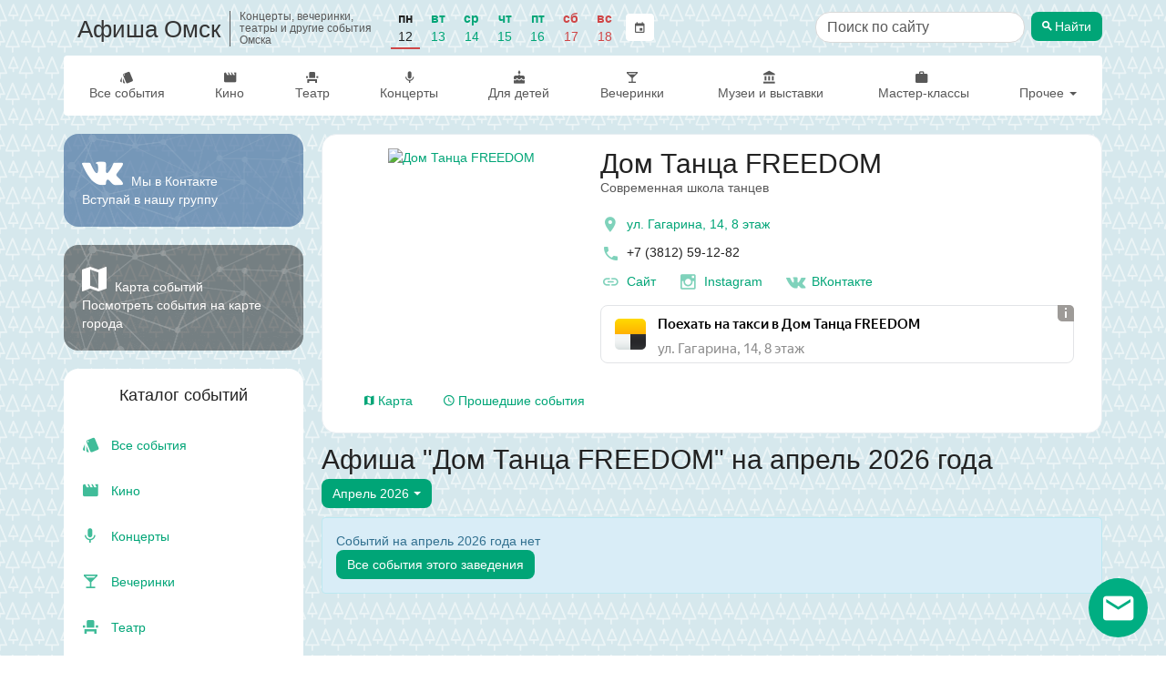

--- FILE ---
content_type: text/html; charset=utf-8
request_url: https://afisha-omsk.ru/events/dom-tanca-freedom/april/
body_size: 11841
content:

<!DOCTYPE html>
<html lang="ru" prefix="og: http://ogp.me/ns#">
<head>
    <meta charset="utf-8">
    <meta http-equiv="x-ua-compatible" content="ie=edge">
    <title>Афиша &quot;Дом Танца FREEDOM&quot; на апрель 2026 года</title>

    <meta name="description" content="Афиша &quot;Дом Танца FREEDOM&quot; на апрель 2026 года. Предстоящие и прошедшие события. Расписание и билеты.">
    <meta name="viewport" content="width=device-width, initial-scale=1">
    <meta name="theme-color" content="#00a577">
    <link rel="manifest" href="/manifest.json">

    <meta property="og:type" content="website"/>
    <meta property="og:title" content="Афиша &quot;Дом Танца FREEDOM&quot; на апрель 2026 года"/>
    <meta property="og:image" content="/media/author/4fc94164a8e94b5e9be784fe19e923c6.jpg"/>
    <link rel="image_src" href="/static/images/afisha_icon.png" />
    <meta property="og:url" content="https://afisha-omsk.ru/events/dom-tanca-freedom/april/"/>
    <meta property="og:description" content="Афиша &quot;Дом Танца FREEDOM&quot; на апрель 2026 года"/>

    <link rel="apple-touch-icon" sizes="180x180" href="/static/images/favicon/apple-touch-icon.png">
    <link rel="icon" type="image/png" sizes="32x32" href="/static/images/favicon/favicon-32x32.png">
    <link rel="icon" type="image/png" sizes="16x16" href="/static/images/favicon/favicon-16x16.png">
    <link rel="mask-icon" href="/static/images/favicon/safari-pinned-tab.svg" color="#5bbad5">
    <meta name="msapplication-TileColor" content="#da532c">
    <script>window.yaContextCb = window.yaContextCb || []</script>
    <script src="https://yandex.ru/ads/system/context.js" async></script>

    

    <link rel="canonical" href="https://afisha-omsk.ru/events/dom-tanca-freedom/april/" />



    <link rel="stylesheet" href="/static/css/output.5736e3eec0c3.css" type="text/css">

    <link rel="stylesheet" href="/static/css/output.9b2369ba3fdd.css" type="text/css">

    
    

    <script type="application/ld+json">
        [
            {
                "@context": "http://schema.org/",
                "@type": "WebSite",
                "name": "Афиша Омск",
                "url": "https://afisha-omsk.ru/"
            }
        ]
    </script>
    <script type="application/ld+json">
        
{
    "@context": "http://schema.org",
    "@type": "BreadcrumbList",
    "itemListElement": [
        {
            "@type": "ListItem",
            "position": 1,
            "item": {
                "@id": "https://afisha-omsk.ru",
                "name": "Афиша Омска"
            }
        }
    ]
}
    </script>
    <script type="application/ld+json">
        
    </script>
    <script type="application/ld+json">
        
    </script>
    <script type="application/ld+json">
        
    </script>

    <!-- optimize ttfb -->
    <link rel="preload" crossorigin="anonymous" href="/static/fonts/material-icons/Material-Design-Iconic-Font.woff2" as="font">
    <link rel="dns-prefetch" href="//mc.yandex.ru/">
    <link rel="dns-prefetch" href="//widget.afisha.yandex.ru/">

    <!-- Defer css load -->
    <link rel="preload" href="/static/EasyAutocomplete-1.3.5/easy-autocomplete.css" as="style" onload="this.onload=null;this.rel='stylesheet'">
    <link rel="preload" href="/static/bootstrap-datetimepicker-4.17.47/css/bootstrap-datetimepicker.css" as="style" onload="this.onload=null;this.rel='stylesheet'">
    <link rel="preload" href="/static/css/material-design-iconic-font.min.css" as="style" onload="this.onload=null;this.rel='stylesheet'">
    <noscript>
        <link rel="stylesheet" href="/static/EasyAutocomplete-1.3.5/easy-autocomplete.css">
        <link rel="stylesheet" href="/static/bootstrap-datetimepicker-4.17.47/css/bootstrap-datetimepicker.css">
        <link rel="stylesheet" href="/static/css/material-design-iconic-font.min.css">
    </noscript>
    <!-- Defer css load -->
</head>

<body class="author-page">
<!-- header -->

<div class="to-top">
    <a href="" class="desktop"><span class="zmdi zmdi-chevron-up"></span> Наверх</a>
</div>
<nav class="navbar navbar-mobile text-center visible-xs">
    <div class="mobile-top-panel">
        <div class="navbar-left">
            <a href="#" class="offcanvas btn-shadow" aria-label="Открыть календарь" data-offcanvas="calendar">
                <span class="zmdi zmdi-calendar zmdi-hc-2x"></span>
            </a>
            <a href="#" class="cls btn-shadow" aria-label="Закрыть календарь">
                <span class="zmdi zmdi-close zmdi-hc-2x"></span>
            </a>
        </div>
        <a href="/">Афиша Омск
        </a>
        <div class="mobile-search-form" id="mobile-search-form">
            <!-- search form -->
            <div class="row search-form">
                <form action="/search" class="col-xs-12">
                    <div class="search-input-container">
                        <input type="search" aria-label="Поиск по сайту" name="q" class="search-input form-control" value="" placeholder="Поиск по сайту">
                    </div>

                    <button type="submit" class="btn search-button"><span class="zmdi zmdi-search"></span> <span class="btn-title">Найти</span></button>
                </form>
            </div>
            <!-- /search form -->
        </div>
        <div class="navbar-right">
            <a href="#" aria-label="Открыть форму поиска" class="offcanvas btn-shadow" data-offcanvas="mobile-search-form">
                <span class="zmdi zmdi-search zmdi-hc-2x"></span>
            </a>
            <a href="#" class="cls btn-shadow" aria-label="Закрыть форму поиска">
                <span class="zmdi zmdi-close zmdi-hc-2x"></span>
            </a>
        </div>
    </div>
    <div class="mobile-menu-panel">
        <ul class="nav navbar-nav">
            <li class="all">
                <a class="item-title" href="/list/all/">Все события</a>
            </li>
            <li class="">
                <a class="item-title" href="/cinema/">Кино</a>
            </li>
            <li class="">
                <a class="item-title" href="/list/theatre/">Театр</a>
            </li>
            <li class="">
                <a class="item-title" href="/list/concert/">Концерты</a>
            </li>
            <li class="">
                <a class="item-title" href="/list/for_children/">Для детей</a>
            </li>
            <li class="">
                <a class="item-title" href="/list/party/">Вечеринки</a>
            </li>
            <li class="">
                <a class="item-title" href="/list/museum/">Музеи и выставки</a>
            </li>
            <li class="">
                <a class="item-title" href="/list/conf/">Мастер-классы</a>
            </li>
            <li class="">
                <a class="item-title" href="/list/sport/">Спорт</a>
            </li>
            <li class="">
                <a class="item-title" href="/list/festival/">Фестивали</a>
            </li>
            <li class="">
                <a class="item-title" href="/list/other/">Другое</a>
            </li>
        </ul>
    </div>

    <div class="oc" id="calendar">
        <!--noindex-->
        <div id="datetimepicker"></div>
        <input type="hidden" id="current-date" value="">
        <!--/noindex-->
    </div>
</nav>

<div class="container hidden-xs">
    <header class="scroll-area">
        <div class="header-links">
            <div class="top-row">
                <a class="site-title" href="/">
                    
                    <h2 class="title">Афиша Омск</h2>
                    
                    <h2 class="subtitle">Концерты, вечеринки, театры и другие события Омска</h2>
                </a>

                

<div class="panel panel-default filter">
    <div class="panel-body">
        <ul class="nav navbar-left nav-pills date-filter">
            <li class="days-list">
                
                    <div class="date  active ">
                        
                            <a href="/list/all/12-01-2026/"
                               data-toggle="tooltip" data-placement="bottom"
                               title="">
                                <span class="week-day">Пн</span>
                                <span class="day">12</span>
                            </a>
                        
                    </div>
                
                    <div class="date ">
                        
                            <a href="/list/all/13-01-2026/"
                               data-toggle="tooltip" data-placement="bottom"
                               title="">
                                <span class="week-day">Вт</span>
                                <span class="day">13</span>
                            </a>
                        
                    </div>
                
                    <div class="date ">
                        
                            <a href="/list/all/14-01-2026/"
                               data-toggle="tooltip" data-placement="bottom"
                               title="">
                                <span class="week-day">Ср</span>
                                <span class="day">14</span>
                            </a>
                        
                    </div>
                
                    <div class="date ">
                        
                            <a href="/list/all/15-01-2026/"
                               data-toggle="tooltip" data-placement="bottom"
                               title="">
                                <span class="week-day">Чт</span>
                                <span class="day">15</span>
                            </a>
                        
                    </div>
                
                    <div class="date ">
                        
                            <a href="/list/all/16-01-2026/"
                               data-toggle="tooltip" data-placement="bottom"
                               title="">
                                <span class="week-day">Пт</span>
                                <span class="day">16</span>
                            </a>
                        
                    </div>
                
                    <div class="date weekend">
                        
                            <a href="/list/all/17-01-2026/"
                               data-toggle="tooltip" data-placement="bottom"
                               title="">
                                <span class="week-day">Сб</span>
                                <span class="day">17</span>
                            </a>
                        
                    </div>
                
                    <div class="date weekend">
                        
                            <a href="/list/all/18-01-2026/"
                               data-toggle="tooltip" data-placement="bottom"
                               title="">
                                <span class="week-day">Вс</span>
                                <span class="day">18</span>
                            </a>
                        
                    </div>
                
            </li>
            <li class="calendar">
                <a href="" class="btn btn-default calendar-btn">
                    <span class="zmdi zmdi-calendar"></span>
                </a>
                <input type="text" size="15" readonly="readonly" value="12 января 2026 г." class="calendar-box">
            </li>
        </ul>
    </div>
</div>


                
                    <div class="hidden-sm">
                        <!-- search form -->
                        <div class="row search-form header-search-form">
                            <form action="/search" class="col-xs-12">
                                <div class="search-input-container">
                                    <input type="search" aria-label="Поиск по сайту" name="q" class="search-input form-control" value="" placeholder="Поиск по сайту">
                                </div>

                                <button type="submit" class="btn search-button"><span class="zmdi zmdi-search"></span> <span class="btn-title">Найти</span></button>
                            </form>
                        </div>
                        <!-- /search form -->
                    </div>
                    <div class="search-link visible-sm">
                        <a href="/search" class="btn btn-default" title="Поиск по сайту"><span class="zmdi zmdi-search"></span></a>
                    </div>
                
            </div>

            <div class="bottom-row">
                <ul class="nav navbar-nav">
                    <li class="all ">
                        <a class="item-title" href="/list/all/"><span class="zmdi zmdi-labels"></span> Все события</a>
                    </li>

                    <li class="category-item">
                        <a class="item-title" href="/cinema/"><span class="zmdi zmdi-movie"></span> Кино</a>
                    </li>

                    <li class="category-item">
                        <a class="item-title" href="/list/theatre/"><span class="zmdi zmdi-seat"></span> Театр</a>
                    </li>

                    <li class="category-item">
                        <a class="item-title" href="/list/concert/"><span class="zmdi zmdi-mic"></span> Концерты</a>
                    </li>

                    <li class="category-item">
                        <a class="item-title" href="/list/for_children/"><span class="zmdi zmdi-cake"></span> Для детей</a>
                    </li>

                    <li class="category-item">
                        <a class="item-title" href="/list/party/"><span class="zmdi zmdi-cocktail"></span> Вечеринки</a>
                    </li>

                    <li class="category-item fluid-item show-first">
                        <a class="item-title" href="/list/museum/"><span class="zmdi zmdi-balance"></span>&nbsp;Музеи и выставки</a>
                    </li>

                    <li class="category-item fluid-item show-second">
                        <a class="item-title" href="/list/conf/"><span class="zmdi zmdi-case"></span>&nbsp;Мастер-классы</a>
                    </li>

                    <li class="category-item dropdown">
                        <a href="#" class="dropdown-toggle" data-toggle="dropdown">Прочее <span class="caret"></span></a>
                        <ul class="dropdown-menu dropdown-menu-right">

                            <li class="">
                                <a class="item-title" href="/list/sport/"><span class="zmdi zmdi-bike"></span>&nbsp;Спорт</a>
                            </li>
                            <li class="">
                                <a class="item-title" href="/list/festival/"><span class="zmdi zmdi-sun"></span>&nbsp;Фестивали</a>
                            </li>
                            <li class="fluid-item hide-first">
                                <a class="item-title" href="/list/museum/"><span class="zmdi zmdi-balance"></span>&nbsp;Музеи и выставки</a>
                            </li>
                            <li class="fluid-item hide-second">
                                <a class="item-title" href="/list/conf/"><span class="zmdi zmdi-case"></span>&nbsp;Мастер-классы</a>
                            </li>
                            <li class="divider"></li>
                            <li class="where-to-go">
                                <a class="item-title" href="/today/"><span class="zmdi zmdi-help-outline"></span>&nbsp;Куда сходить?</a>
                            </li>
                            <li class="where-to-go">
                                <a class="item-title" href="/collections/"><span class="zmdi zmdi-help-outline"></span>&nbsp;Подборки</a>
                            </li>
                            <li class="">
                                <a class="item-title" href="/list/other/"><span class="zmdi zmdi-flare"></span>&nbsp;Другое</a>
                            </li>
                        </ul>
                    </li>
                </ul>
            </div>
        </div>
    </header>
</div>

<!-- /header -->



    <div class="container">
        <div class="row scroll-area">
            <aside class="col-xs-12 col-sm-12 col-md-3 mobile-full-width">
                
                
                <div class="left-panel">
                    

                    
                    <a href="https://vk.com/omskie_afishi" onclick="ym(window.yaMetrikaId, 'reachGoal', 'GO_VK')" target="_blank" rel="noopener"
                       aria-label="Группа ВКонтакте">
                    <div class="vk-group-block">
                        <p class="social-block">
                            <span class="zmdi zmdi-vk zmdi-hc-3x"></span> Мы в Контакте <br/>
                            Вступай в нашу группу
                        </p>
                    </div>
                    </a>
                    

                    <a href="/map/" class="map-link-block">
                        <div class="map-link-block-content">
                            <span class="zmdi zmdi-map"></span> Карта событий <br>
                            Посмотреть события на карте города
                        </div>
                    </a>

                    

                    <!-- categories -->
                    

                    <nav class="categories thumbnail">
                        <h3 class="text-center">Каталог событий</h3>
                        <ul class="categories-list list-unstyled">
                            <li class="category-item all ">
                                <a class="item-title" href="/list/all/">
                                    <span class="zmdi zmdi-labels"></span>&nbsp;Все события
                                </a>
                            </li>
                            <li class="category-item">
                                <a class="item-title" href="/cinema/"><span class="zmdi zmdi-movie"></span>&nbsp;Кино</a>
                            </li>
                            <li class="category-item">
                                <a class="item-title" href="/list/concert/"><span class="zmdi zmdi-mic"></span>&nbsp;Концерты</a>
                            </li>
                            <li class="category-item">
                                <a class="item-title" href="/list/party/"><span class="zmdi zmdi-cocktail"></span>&nbsp;Вечеринки</a>
                            </li>
                            <li class="category-item">
                                <a class="item-title" href="/list/theatre/"><span class="zmdi zmdi-seat"></span>&nbsp;Театр</a>
                            </li>
                            <li class="category-item">
                                <a class="item-title" href="/list/for_children/"><span class="zmdi zmdi-cake"></span>&nbsp;Для детей</a>
                            </li>
                            <li class="category-item">
                                <a class="item-title" href="/list/museum/"><span class="zmdi zmdi-balance"></span>&nbsp;Музеи и выставки</a>
                            </li>
                            <li class="category-item">
                                <a class="item-title" href="/list/conf/"><span class="zmdi zmdi-case"></span>&nbsp;Мастер-классы и конференции</a>
                            </li>
                            <li class="category-item">
                                <a class="item-title" href="/list/sport/"><span class="zmdi zmdi-bike"></span>&nbsp;Спорт</a>
                            </li>
                            <li class="category-item">
                                <a class="item-title" href="/list/festival/"><span class="zmdi zmdi-sun"></span>&nbsp;Фестивали</a>
                            </li>
                            <li class="category-item">
                                <a class="item-title" href="/list/other/"><span class="zmdi zmdi-flare"></span>&nbsp;Другое</a>
                            </li>
                            <li class="category-item where-to-go">
                                <a class="item-title" href="/today/"><span class="zmdi zmdi-help-outline"></span>&nbsp;Куда сходить?</a>
                            </li>
                            <li class="category-item where-to-go">
                                <a class="item-title" href="/collections/"><span class="zmdi zmdi-help-outline"></span>&nbsp;Подборки</a>
                            </li>
                        </ul>
                    </nav>
                    <!-- /categories -->

                    <div class="thumbnail categories month-menu">
                        
                        <div class="text-center month-link-block-title">Афиша на месяц</div>
                        <ul class="list-unstyled categories-list">
                            
                                <li class="category-item">
                                    <a href="/list/all/november/" title="Афиша Омска на ноябрь 2025" class="item-title">ноябрь 2025</a>
                                </li>
                            
                                <li class="category-item">
                                    <a href="/list/all/december/" title="Афиша Омска на декабрь 2025" class="item-title">декабрь 2025</a>
                                </li>
                            
                                <li class="category-item">
                                    <a href="/list/all/january/" title="Афиша Омска на январь 2026" class="item-title">январь 2026</a>
                                </li>
                            
                                <li class="category-item">
                                    <a href="/list/all/february/" title="Афиша Омска на февраль 2026" class="item-title">февраль 2026</a>
                                </li>
                            
                                <li class="category-item">
                                    <a href="/list/all/march/" title="Афиша Омска на март 2026" class="item-title">март 2026</a>
                                </li>
                            
                                <li class="category-item">
                                    <a href="/list/all/april/" title="Афиша Омска на апрель 2026" class="item-title">апрель 2026</a>
                                </li>
                            
                        </ul>
                    </div>

                    <div class="app-description">
                        Для более удобной навигации установите <br> бесплатное мобильное приложение &laquo;Куда сходить - Афиша Омск&raquo;:
                    </div>
                    <div class="download-buttons clearfix row">
                        <div class="col-xs-12 col-sm-12 col-md-6">
                            <a class="android-button"
                               rel="noopener"
                               href="https://play.google.com/store/apps/details?id=com.metoo.app&referrer=utm_source%3Dsite%26utm_medium%3Dindex">
                                <img class="img img-responsive" loading="lazy" alt="Доступно в Google Play"
                                     src="/static/images/googleplay.png"/>
                            </a>
                        </div>
                        <div class="col-xs-12 col-sm-12 col-md-6 ios-button">
                            <a rel="noopener" href="https://itunes.apple.com/app/apple-store/id1201150645?pt=117734249&amp;mt=8&ct=afisha-site-2">
                                <img class="img img-responsive" loading="lazy" src="/static/images/appstore.png"
                                     alt="Скачать в AppStore">
                            </a>
                        </div>
                    </div>
                </div>
                
            </aside>
            <div class="col-xs-12 col-sm-12 col-md-9 page-main-content">
                <div class="content">
                    
    

    

<div class="author-info-section clearfix">
    <div class="row">
        <div class="col-xs-12 hidden">
            <div class="breadcrumb">
                <span class="title-bread">
                    <a href="/">Афиша Омска</a>
                    <span class="delim">/</span>
                </span>
            </div>
        </div>
    </div>

    <div class="row">
        <div class="col-xs-12 col-md-4">
            <div class="visible-xs author-info-mobile">
                <a href="/media/author/4fc94164a8e94b5e9be784fe19e923c6.jpg" data-fancybox="author-mobile" class="image-link author-image">
                    
                        <img src="/media/cache/d2/3f/d23fc97ea70b04edb27a7e726c9acb54.jpg" alt="Дом Танца FREEDOM" class="img img-responsive">
                    
                </a>
                <div class="mobile-info-details">
                    <h1>Дом Танца FREEDOM</h1>
                    <div class="author-subtitle">Cовременная школа танцев</div>
                </div>
            </div>

            <a href="/media/author/4fc94164a8e94b5e9be784fe19e923c6.jpg" data-fancybox="images" class="image-link author-image hidden-xs">
                
                    <div class="image-background" style="background-image: url(/media/cache/a6/9f/a69f58885589e2f5555c94109f9d6abc.jpg)"></div>
                

                <picture>
                    
                        <source srcset="/media/cache/b9/24/b924fd71c92ca4915cdbe8c5eebbb010.webp" type="image/webp" media="(max-width: 360px)">
                    
                    
                        <source srcset="/media/cache/d2/94/d29479895c5661de1e6017b7555dbc15.webp" type="image/webp" media="(min-width: 361px) and (max-width: 667px)">
                    
                    
                        <source srcset="/media/cache/18/e6/18e65a07354895a757755a6c646a9d12.webp" type="image/webp" media="(min-width: 668px) and (max-width: 991)">
                    

                    
                        <source srcset="/media/cache/b4/91/b49158f6e10dec2bb45a91cc19260213.jpg" media="(max-width: 360px)">
                    
                    
                        <source srcset="/media/cache/d9/bd/d9bdd9a0c3a19d8fc422a25f060453a2.jpg" media="(min-width: 361px) and (max-width: 667px)">
                    
                    
                        <source srcset="/media/cache/50/cb/50cb2c0618c7a4f35b961c8b8bcd8be0.jpg" media="(min-width: 668px) and (max-width: 991)">
                    

                    
                        <img src="/media/cache/a6/9f/a69f58885589e2f5555c94109f9d6abc.jpg" alt="Дом Танца FREEDOM" title="Дом Танца FREEDOM" class="img img-responsive">
                    

                </picture>
            </a>
        </div>
        <div class="col-xs-12 col-md-8 author-info">
            <h1 class="hidden-xs">Дом Танца FREEDOM 
            </h1>


        <div class="hidden-xs author-subtitle">Cовременная школа танцев</div>
        
            <div class="info">
                
                    <div class="info-item location">
                        <a href="#event-map" class="open-author-map-tab">
                            <span class="zmdi zmdi-pin zmdi-hc-2x"></span>
                            <span>ул. Гагарина, 14, 8 этаж</span>
                        </a>
                    </div>
                

                
                    <div class="info-item">
                        <span class="zmdi zmdi-phone zmdi-hc-2x"></span>&nbsp;<span>+7 (3812) 59-12-82</span>
                    </div>
                

                <div class="info-links">
                    <a href="http://www.freedom-omsk.ru/" target="_blank" rel="nofollow" aria-label="официальный сайт"><i class="zmdi zmdi-link zmdi-hc-2x"></i> Сайт</a>
                    <a href="https://www.instagram.com/freedom_dance_omsk/" target="_blank" aria-label="инстаграмм аккаунт" rel="nofollow"><i class="zmdi zmdi-instagram zmdi-hc-2x"></i> Instagram</a>
                    <a href="https://vk.com/freedomdanceomsk" target="_blank" aria-label="Группа в контакте" rel="nofollow"><i class="zmdi zmdi-vk zmdi-hc-2x"></i> ВКонтакте</a>
                </div>
                
                    <div class="taxi-block">
                        <script async src="//yastatic.net/taxi-widget/ya-taxi-widget.js"></script>
                        <div class="ya-taxi-widget"
                             data-size="s"
                             data-theme="normal"
                             data-title="Поехать на&nbsp;такси в&nbsp;Дом Танца FREEDOM"
                             data-point-b="73.37735980000002,54.9880203"
                             data-proxy-url="https://3.redirect.appmetrica.yandex.com/route?start-lat={start-lat}&amp;amp;start-lon={start-lon}&amp;amp;end-lat={end-lat}&amp;amp;end-lon={end-lon}&amp;amp;ref=afisha-omsk&amp;amp;appmetrica_tracking_id=1178268795219780156"
                             data-description="ул. Гагарина, 14, 8 этаж"></div>
                    </div>
                

            </div>
        </div>
    </div>
    <div class="row">
        <div class="col-xs-12">
            <div class="author-info-tabs">

                <ul class="nav nav-tabs" role="tablist">
                    

                    
                        <li role="presentation">
                            <a href="#map" aria-controls="map" role="tab" data-toggle="tab" class="show-author-map">
                                <i class="zmdi zmdi-map"></i> Карта
                            </a>
                        </li>
                    

                    <li role="presentation">
                        <a href="/events/dom-tanca-freedom/?past=true">
                            <span class="zmdi zmdi-time"></span> Прошедшие события
                        </a>
                    </li>
                </ul>

                <div class="tab-content">

                    

                    
                        <div role="tabpanel" class="tab-pane" id="map">
                            <div class="row">
                                <div id="place-map" class="col-xs-12"><p class="map-loading">Загрузка...</p></div>
                            </div>
                            <script>
                                window.currentEvent = {"position_latitude": "54.9880203", "position_longitude": "73.37735980000002", "phone": "+7 (3812) 59-12-82", "place": "\u0443\u043b. \u0413\u0430\u0433\u0430\u0440\u0438\u043d\u0430, 14, 8 \u044d\u0442\u0430\u0436", "author": "\u0414\u043e\u043c \u0422\u0430\u043d\u0446\u0430 FREEDOM"};
                            </script>
                        </div>
                    

                </div>
            </div>
        </div>
        <div class="col-xs-12 author-months hidden">
            <hr>
            <span class="list-title">Афиша: </span>
            

            
                <a href="/events/dom-tanca-freedom/december/#events" class="btn btn-link">декабрь 2025</a>
            
                <a href="/events/dom-tanca-freedom/january/#events" class="btn btn-link">январь 2026</a>
            
                <a href="/events/dom-tanca-freedom/february/#events" class="btn btn-link">февраль 2026</a>
            
                <a href="/events/dom-tanca-freedom/march/#events" class="btn btn-link">март 2026</a>
            
        </div>
    </div>
</div>


    <div class="row">
        <div class="col-xs-12 page-title">
            <h1>Афиша &quot;Дом Танца FREEDOM&quot; на апрель 2026 года</h1>

            <div class="list-filters">
                


<div class="events-list-filter-widget">
    <div class="filter-widget-panel">
        
            <div class="filter-widget-title">Дом Танца FREEDOM</div>
        

        <div class="list-filter-checkbox only-free-filter">
            <a class="only-free-filter " href="/events/dom-tanca-freedom/april/?free=true">
                <input type="checkbox" aria-label="Показать только бесплатные события"  name="only_free" onchange="window.location=this.parentNode.href;" />
                <i class="zmdi zmdi-money-off"></i>
            </a>
        </div>

        <div class="list-filter-select list-filter-select-date">
            <div class="btn-group">
              <button type="button" class="btn btn-default dropdown-toggle" data-toggle="dropdown" data-target="dateWidgetDateFilter" aria-haspopup="true" aria-expanded="false">
                <span class="btn-title">Апрель 2026</span> <span class="caret"></span>
              </button>
            </div>
        </div>
    </div>

    <div class="dropdown-menu-container">
        <ul class="dropdown-menu" id="dateWidgetCategoryFilter">
            <li>
                <a href="/list/concert/april/"><span class="zmdi zmdi-mic"></span>&nbsp;Концерты</a>
            </li>
    
            <li>
                <a href="/list/theatre/april/"><span class="zmdi zmdi-seat"></span>&nbsp;Театр</a>
            </li>
    
            <li>
                <a href="/list/party/april/"><span class="zmdi zmdi-cocktail"></span>&nbsp;Вечеринки</a>
            </li>
    
            <li>
                <a href="/list/for_children/april/"><span class="zmdi zmdi-cake"></span>&nbsp;Для детей</a>
            </li>
    
            <li>
                <a href="/cinema/"><span class="zmdi zmdi-movie"></span>&nbsp;Кино</a>
            </li>
    
            <li>
                <a href="/list/sport/april/"><span class="zmdi zmdi-bike"></span>&nbsp;Спорт</a>
            </li>
            <li>
                <a href="/list/festival/april/"><span class="zmdi zmdi-sun"></span>&nbsp;Фестивали</a>
            </li>
            <li>
                <a href="/list/museum/april/"><span class="zmdi zmdi-balance"></span>&nbsp;Музеи и выставки</a>
            </li>
            <li>
                <a href="/list/conf/april/"><span class="zmdi zmdi-case"></span>&nbsp;Мастер-классы и конференции</a>
            </li>
            
            <li>
                <a href="/list/other/april/"><span class="zmdi zmdi-flare"></span>&nbsp;Другое</a>
            </li>
            
            <li>
                <a href="/list/all/april/"><span class="zmdi zmdi-labels"></span> Все события</a>
            </li>
            
            
        </ul>
        <ul class="dropdown-menu" id="dateWidgetDateFilter">
            
                
                    <li ><a href="/events/dom-tanca-freedom/">Все</a></li>
                
            
                
                    <li ><a href="/events/dom-tanca-freedom/13-01-2026/">Сегодня, 13 января, вт</a></li>
                
            
                
                    <li ><a href="/events/dom-tanca-freedom/14-01-2026/">Завтра, 14 января, ср</a></li>
                
            
                
                    <li ><a href="/events/dom-tanca-freedom/16-01-2026/">Пятница, 16 января</a></li>
                
            
                
                    <li ><a href="/events/dom-tanca-freedom/17-01-2026/">Суббота, 17 января</a></li>
                
            
                
                    <li role="separator" class="divider"></li>
                
            
                
                    <li ><a href="/events/dom-tanca-freedom/january/">Январь</a></li>
                
            
                
                    <li ><a href="/events/dom-tanca-freedom/february/">Февраль</a></li>
                
            
                
                    <li ><a href="/events/dom-tanca-freedom/march/">Март</a></li>
                
            
                
                    <li class="active"><a href="/events/dom-tanca-freedom/march/"><span class="zmdi zmdi-check"></span> Апрель 2026</a></li>
                
            
            <li role="separator" class="divider"></li>
            <li class="second-level">
                <a href="" class="toggle-date-filter-calendar-link">
                    Выбрать день <span class="pull-right"><span class="zmdi zmdi-calendar"></span> <span class="zmdi zmdi-chevron-right"></span></span>
                </a>
                <div class="datepicker-container"></div>
            </li>
        </ul>
    </div>
</div>
<div class="affix-placeholder"></div>

            </div>
        </div>
    </div>

    


    
        <div class="row">
            <div class="col-md-12 no-events-message" id="events">
                <div class="alert alert-info" role="alert">
                    <p>Событий на апрель 2026 года нет</p>
                    <a href="/events/dom-tanca-freedom/" class="btn btn-default">Все события этого
                        заведения</a>
                </div>
            </div>
        </div>
    

    
    <div class="row">
        <div class="col-xs-12">
            <div id="yandex_rtb_R-A-262978-9_bottom"></div>
            <script>
                window.yaContextCb.push(() => {
                    Ya.Context.AdvManager.render({
                        statId: 3,
                        renderTo: 'yandex_rtb_R-A-262978-9_bottom',
                        blockId: 'R-A-262978-9',
                        pageNumber: 1
                    })
                })
            </script>
        </div>
    </div>
    


                </div>
            </div>
        </div>
    </div>

    <div class="container">
        <div class="row">
            <div class="col-xs-12">
                
            </div>
        </div>
    </div>


    <div class="footer-download-buttons clearfix">
        <div class="app-description">
            Для более удобной навигации установите <br> бесплатное мобильное приложение &laquo;Куда сходить - Афиша Омск&raquo;:
        </div>
        <a class="android-button"
           rel="noopener"
           href='https://play.google.com/store/apps/details?id=com.metoo.app&utm_source=site&utm_medium=banner&utm_campaign=site'>
            <img width="135" height="40"  class="img img-responsive" alt="Доступно в Google Play"
                 src="/static/images/googleplay.png"/>
        </a>
        <a class="ios-button"
           rel="noopener"
           href="https://itunes.apple.com/app/apple-store/id1201150645?pt=117734249&amp;mt=8&ct=afisha-site-3">
            <img width="135" height="40"  class="img img-responsive" src="/static/images/appstore.png"
                 alt="Скачать в AppStore">
        </a>
    </div>


<!--subscribe -->

<div class="jumbotron footer-subscribe-form">
    <div class="container">
        <h3>Подпишитесь на рассылку</h3>
        <p>Каждую неделю мы рассказываем о главных вечеринках, выставках, спектаклях и концертах. Присоединяйся!</p>
        <form method="post" class="col-xs-12 col-md-8 col-md-push-2 subscribe-form" action="/subscribe/"  autocomplete="on">
            <div class="form-group">
                <input type="email" name="email" aria-label="Введите email для подписки" placeholder="Введите e-mail" class="form-control" required>
                <button type="submit" class="btn" aria-label="Подписаться"><span class="zmdi zmdi-check"></span></button>
            </div>

            <div class="form-group subject-group">
                <input type="text" name="subject" aria-label="Тема письма" placeholder="Тема" class="form-control" required tabindex="-1">
            </div>

            <div class="checkbox">
                <label for="subscription-agreement">
                    <input type="checkbox" required id="subscription-agreement" name="agreement">Я согласен(-на) с условиями <a href="#" data-toggle="modal" data-target="#agreement-modal">пользовательского соглашения</a>
                </label>
            </div>
        </form>
    </div>
</div>

<div class="modal fade agreement-modal-lg" tabindex="-1" role="dialog" id="agreement-modal">
    <div class="modal-dialog" role="document">
        <div class="modal-content">
            <div class="modal-header">
                <button type="button" class="close" data-dismiss="modal" aria-label="Close"><span aria-hidden="true">&times;</span>
                </button>
                 <h3 class="modal-title">Пользовательское соглашение</h3>
            </div>
            <div class="modal-body">
                <div class="text-center">
                    <i class="zmdi zmdi-spinner"></i>
                </div>
            </div>
        </div>
    </div>
</div>

<div class="subscribe-fixed-panel hidden">
    <a href="" class="popup-text">Самые интересные события Омска в наших подборках</a>

    <a href="" class="popup-icon" aria-label="Открыть окно подписки по email">

        <i class="zmdi zmdi-email"></i>
    </a>

</div>

<div class="subscribe-modal-wrapper">
    <div class="subscribe-modal">
        <div class="info-text">
            <p>
                 Каждую неделю мы отправляем нашим подписчикам подборку интересных событий ближайших дней.
            </p>
            <p>
                 Подпишитесь, чтобы не пропустить самое интересное в городе!
            </p>
        </div>

        <div class="action-buttons">
            <button type="button" class="btn btn-success show-submit-button">Подписаться</button>
            <button type="button" class="btn btn-default close-submit-button">Закрыть</button>
        </div>
    </div>
</div>
<!-- /subscribe -->

<!-- footer -->
<footer class="footer">
    <div class="container">
        <div class="row">
            <div class="col-xs-12 text-center">
                <div class="row">
                    <div class="col-xs-12 col-sm-4">
                        <ul class="list-unstyled">
                            <li><a class="btn btn-primary suggest-event-btn" href="/suggest/">Предложить свое событие</a></li>

                            <li><a href="/suggest/">Организаторам</a></li>
                            <li><a href="/contacts/">Реклама на сайте</a></li>
                            <li><a href="/contacts/">Контакты</a></li>
                            <li><a href="/partner/">Вход для партнеров</a></li>
                        </ul>
                    </div>
                    <div class="col-xs-12 col-sm-4">
                        <ul class="list-unstyled">
                            <li><span class="subtitle">Афиша других городов</span>
                                <ul class="city-sub-list">
                                    <li><a href="https://afisha-gorodov.ru/volgograd/" rel="noopener" target="_blank">Волгоград</a></li>
                                    <li><a href="https://afisha-ekb.ru" rel="noopener" target="_blank">Екатеринбург</a></li>
                                    <li><a href="https://afisha-gorodov.ru/kazan/" rel="noopener" target="_blank">Казань</a></li>
                                    <li><a href="https://afisha-krasnodar.ru" rel="noopener" target="_blank">Краснодар</a></li>
                                    <li><a href="https://afisha-gorodov.ru/krasnoyarsk/" rel="noopener" target="_blank">Красноярск</a></li>
                                    <li><a href="https://afisha-gorodov.ru/nizhny-novgorod/" rel="noopener" target="_blank">Нижний Новгород</a></li>
                                    <li><a href="https://afisha-gorodov.ru/nsk/" rel="noopener" target="_blank">Новосибирск</a></li>
                                    <li><a href="https://afisha-omsk.ru" rel="noopener" target="_blank">Омск</a></li>
                                    <li><a href="https://afisha-perm.ru" rel="noopener" target="_blank">Пермь</a></li>
                                    <li><a href="https://afisha-gorodov.ru/rostov/" rel="noopener" target="_blank">Ростов-на-Дону</a></li>
                                    <li><a href="https://afisha-gorodov.ru/samara/" rel="noopener" target="_blank">Самара</a></li>
                                    <li><a href="https://afisha-tyumen.ru" rel="noopener" target="_blank">Тюмень</a></li>
                                    <li><a href="https://afisha-ufa.ru" rel="noopener" target="_blank">Уфа</a></li>
                                    <li><a href="https://afisha-gorodov.ru/chelyabinsk/" rel="noopener" target="_blank">Челябинск</a></li>
                                    <li><a href="https://afisha-gorodov.ru/kaluga/" rel="noopener" target="_blank">Калуга</a></li>
                                </ul>
                            </li>

                        </ul>
                    </div>
                    <div class="col-xs-12 col-sm-4">
                        <a href="https://vk.com/omskie_afishi" onclick="ym(window.yaMetrikaId, 'reachGoal', 'GO_VK')" target="_blank" rel="noopener" aria-label="группа ВКонтакте"><span class="zmdi zmdi-vk zmdi-hc-2x"></span></a>
                        
                        <p class="text-muted">2026, Афиша Омск</p>
                        <p class="footer-age-restriction">18+</p>


                         <div class="app-container hidden-xs">
                            <div class="app-description">
                                Для более удобной навигации установите <br> бесплатное мобильное приложение
                                &laquo;Куда сходить - Афиша Омск&raquo;:
                            </div>
                            <div class="download-buttons clearfix row">
                                <div class="col-xs-6">
                                    <a class="android-button"
                                       rel="noopener"
                                       href="https://play.google.com/store/apps/details?id=com.metoo.app&referrer=utm_source%3Dsite%26utm_medium%3Dindex">
                                        <img width="135" height="40" loading="lazy" class="img img-responsive" alt="Доступно в Google Play"
                                             src="/static/images/googleplay.png"/>
                                    </a>
                                </div>
                                <div class="col-xs-6 ios-button">
                                    <a rel="noopener" href="https://itunes.apple.com/app/apple-store/id1201150645?pt=117734249&amp;mt=8&ct=afisha-site">
                                        <img width="135" height="40"
                                             loading="lazy"
                                             class="img img-responsive" src="/static/images/appstore.png"
                                             alt="Скачать в AppStore">
                                    </a>
                                </div>
                            </div>
                        </div>
                    </div>
                </div>
            </div>
        </div>
    </div>
</footer>

<!-- /footer -->

<div class="scroll-to-top-mobile">
    <i class="zmdi zmdi-long-arrow-up"></i>
</div>

<script>
    window.city_config = {
        'map_coordinates_lat': '54,9810304',
        'map_coordinates_lng': '73,3804907'
    };
</script>

<script src="/static/js/output.228b17eb46c2.js"></script>



    <script src="/static/js/jquery.fancybox.min.js"></script>




<script id="yandex-afisha-tickets-button-list" type="text/html">
    <span class="button__active buy-list-button yandex_ticket_button_stat">
        Яндекс.Афиша
    </span>
</script>

<script id="yandex-afisha-tickets-button" type="text/html">
    <span class="button button__active buy-ticket-btn btn btn-block yandex_ticket_button_stat">
        <i class="zmdi zmdi-ticket-star"></i> Яндекс.Афиша
    </span>
</script>

<script id="yandex-afisha-seance-button" type="text/html">
    <button class="yandex-seance-button seance" data-stat="no" onclick="ym(window.yaMetrikaId, 'reachGoal', 'CINEMA_BUY_TICKET');">
        ${content}
    </button>
</script>



<script>
    var dealer = window['YandexTicketsDealer'] = window['YandexTicketsDealer'] || [];
    dealer.push(['setDefaultClientKey', 'f42fb030-4a5a-4084-8b13-7821ddf928bd']);
    dealer.push(['setDefaultRegionId', 80085]);
    dealer.push(['watchClicks', true]);

    if(window.yaMetrikaId) {
        dealer.push(['setYandexMetrika', window.yaMetrikaId])
    }
    /* Загрузка */
    (function () {
        var rnd = '?' + new Date().getTime() * Math.random();
        var script = document.createElement('script');
        var target = document.getElementsByTagName('script')[0];

        script.async = true;
        script.src = 'https://yastatic.net/ticketier-dealer/last/dealer.js' + rnd;
        target.parentNode.insertBefore(script, target);
    })();

</script>



    

    <!-- Yandex.Metrika counter -->
    <script>
        (function (m, e, t, r, i, k, a) {
            m[i] = m[i] || function () {
                (m[i].a = m[i].a || []).push(arguments)
            };
            m[i].l = 1 * new Date();
            k = e.createElement(t), a = e.getElementsByTagName(t)[0], k.async = 1, k.src = r, a.parentNode.insertBefore(k, a)
        })
        (window, document, "script", "https://mc.yandex.ru/metrika/tag.js", "ym");

        window.yaMetrikaId = 43441609;

        ym(window.yaMetrikaId, "init", {
            id: window.window.yaMetrikaId,
            clickmap: true,
            trackLinks: true,
            accurateTrackBounce: true
        });
    </script>
    <noscript>
        <div><img src="https://mc.yandex.ru/watch/43441609" style="position:absolute; left:-9999px;" alt=""/></div>
    </noscript>
    <!-- /Yandex.Metrika counter -->

    <script type="text/javascript">
        (function (e, x, pe, r, i, me, nt) {
            e[i] = e[i] || function () {
                (e[i].a = e[i].a || []).push(arguments)
            },
                me = x.createElement(pe), me.async = 1, me.src = r, nt = x.getElementsByTagName(pe)[0], nt.parentNode.insertBefore(me, nt)
        })
        (window, document, 'script', 'https://abt.s3.yandex.net/expjs/latest/exp.js', 'ymab');
        ymab('metrika.' + window.yaMetrikaId, 'init'/*, {clientFeatures}, {callback}*/);
    </script>
    <script async src="https://widget.kassir.ru/summoner/summoner.es.js"></script>



</body>
</html>
